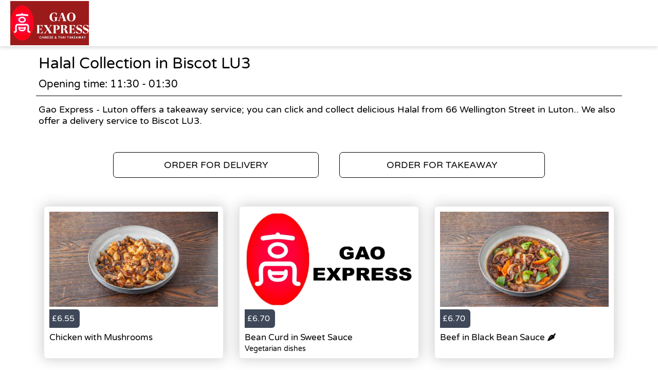

--- FILE ---
content_type: text/html; charset=utf-8
request_url: https://gaoexpress.co.uk/takeaway/areas/biscot-lu3/halal
body_size: 2312
content:
<!doctype html>
<html lang="en">
<head>
    <meta charset="utf-8">
    <title>Halal Collection in Biscot LU3 - Gao Express - Luton</title>
    <meta name="viewport" content="width=device-width, initial-scale=1">
    <base href="/">
        <link rel="preconnect" src="https://assets.andromedapos.com">
        <link rel="preconnect" src="https://fonts.googleapis.com">
        <link rel="preconnect" src="https://maps.googleapis.com">
        <link rel="preconnect" src="https://www.googletagmanager.com">
    <meta name="description" content="We offer Halal Collection in Biscot LU3. View our menu and offers and order online direct from Gao Express - Luton.">
        <meta name="keywords" content="Chinese,Local Chinese,Best Chinese,Thai, Chinese Restuarant,Chinese Food,Thai Food,Thai restaurant,halal, halal chinese">
    <meta property="og:title" content="Halal Collection in Biscot LU3 - Gao Express - Luton" />
    <meta property="og:type" content="website" />
        <meta property="og:image" content="https://assets.andromedapos.com/mBtf2BBhqk6hLfJcCtwE0Q/1/default" />
        <link href="https://assets.andromedapos.com/7tlBEODuskux3D5Kz9kTzg/1/square" rel="icon" type="image/x-icon">
    <link href="https://fonts.googleapis.com/icon?family=Material&#x2B;Icons|Barlow:300,400,400i,500,600,700&amp;display=swap" rel="stylesheet" type="text/css" media="screen">
    <link href="/local-landing.css" rel="stylesheet" />

        <script type="text/javascript">
            (function (w, d, s, l, i) {
                w[l] = w[l] || [];
                w[l].push({ 'gtm.start': new Date().getTime(), event: 'gtm.js' });
                const f = d.getElementsByTagName(s)[0];
                const j = d.createElement(s);
                const dl = l !== 'dataLayer' ? '&l=' + l : '';
                j.async = true;
                j.src = 'https://www.googletagmanager.com//gtm.js?id=' + i + dl;
                f.parentNode.insertBefore(j, f);
            })(window, document, 'script', 'dataLayer', 'GTM-TPXQ5DH');
        </script>
        <script type="text/javascript">
            window.$crisp = window.$crisp || [];
            window.dataLayer = window.dataLayer || [];
            function gtag() { dataLayer.push(arguments); }
            function logToFullStory() { FS.log('error', arguments) }
        </script>
</head>
<body id="body">
        <noscript>
            <iframe src="https://www.googletagmanager.com//ns.html?id=GTM-TPXQ5DH" height="0" width="0" style="display: none; visibility: hidden"></iframe>
        </noscript>

    <app-root>
        <section class="header">
            <a href="/"><img src="https://assets.andromedapos.com/mBtf2BBhqk6hLfJcCtwE0Q/1/default" draggable="false" alt="Halal Collection in Biscot LU3 - Gao Express - Luton" /></a>
        </section>

        <section class="content">
            <div class="content-section details">
                <h1>Halal Collection in Biscot LU3</h1>
                <span>Opening time: 11:30 - 01:30</span><span>Gao Express - Luton offers a takeaway service; you can click and collect delicious Halal from 66 Wellington Street  in Luton.. We also offer a delivery service to Biscot LU3.</span>
            </div>

            <div class="content-section cta cta-row-1">
                    <a class="button-action-1" href="/luton-lu1/delivery/menu"><span>ORDER FOR DELIVERY</span></a>
                    <a class="button-action-1" href="/luton-lu1/takeaway/menu"><span>ORDER FOR TAKEAWAY</span></a>
            </div>

                <div class="content-section products">
                        <a href="/luton-lu1/takeaway/menu" class="menu-card">
                                <div class="menu-card-image">
                                    <img src="https://assets.andromedapos.com/NtuF9Y83D0a3bXcE8nUEeg/1/default?format=webp&amp;height=301" alt="Chicken with Mushrooms - Halal Collection in Biscot LU3" />
                                </div>
                                <div class="menu-card-price">
                                    <div> £6.55 </div>
                                </div>
                                <div class="menu-card-details">
                                    <h5>Chicken with Mushrooms</h5>
                                    <p></p>
                                </div>
                        </a>
                        <a href="/luton-lu1/takeaway/menu" class="menu-card">
                                <div class="menu-card-image">
                                    <img src="https://assets.andromedapos.com/7nu4DayLFUiUbAgLQhZQRA/1/default?format=webp&amp;height=301" alt="Bean Curd in Sweet Sauce - Halal Collection in Biscot LU3" />
                                </div>
                                <div class="menu-card-price">
                                    <div> £6.70 </div>
                                </div>
                                <div class="menu-card-details">
                                    <h5>Bean Curd in Sweet Sauce</h5>
                                    <p>Vegetarian dishes</p>
                                </div>
                        </a>
                        <a href="/luton-lu1/takeaway/menu" class="menu-card">
                                <div class="menu-card-image">
                                    <img src="https://assets.andromedapos.com/R5KGvtiXEkWqF9nTO1eUMg/1/default?format=webp&amp;height=301" alt="Beef in Black Bean Sauce &#x1F336; - Halal Collection in Biscot LU3" />
                                </div>
                                <div class="menu-card-price">
                                    <div> £6.70 </div>
                                </div>
                                <div class="menu-card-details">
                                    <h5>Beef in Black Bean Sauce &#x1F336;</h5>
                                    <p></p>
                                </div>
                        </a>
                </div>
                <div class="content-section cta cta-row-2">
                        <a class="button-action-1" href="/luton-lu1/delivery/menu"><span>SEE DELIVERY MENU</span></a>

                        <a class="button-action-1" href="/luton-lu1/takeaway/menu"><span>SEE TAKEAWAY MENU</span></a>
                </div>

            <div class="content-section map" style="display: flex; justify-content: center;">
                <img src="https://maps.googleapis.com/maps/api/staticmap?center=51.87804364631131,-0.4192886054515843&amp;zoom=16&amp;size=760x250&amp;markers=51.87804364631131,-0.4192886054515843&amp;key=AIzaSyAYEn-B-vUWkipXSxBihed7fbQvxA9IPgM" alt="store location map" />
            </div>

            <div class="content-section footer">
                <a class="branding" href="/">
                    Powered by <img src="static-assets/Andromeda-Logo_Secondary_RGB.png" draggable="false" alt="Halal Collection in Biscot LU3 - Gao Express - Luton" />
                </a>
                <span>|</span>
                <div class="links">
                    <a href="/terms-and-conditions">Terms and Conditions</a><span>|</span><a href="/sitemap">Sitemap</a>
                </div>
            </div>
        </section>
    </app-root>
</body>
</html>

--- FILE ---
content_type: text/plain; charset=utf-8
request_url: https://rs.fullstory.com/rec/page
body_size: -33
content:
{"reason_code":3,"reason":"100011/100000 sessions with 0 overage limit","cookie_domain":"gaoexpress.co.uk"}
